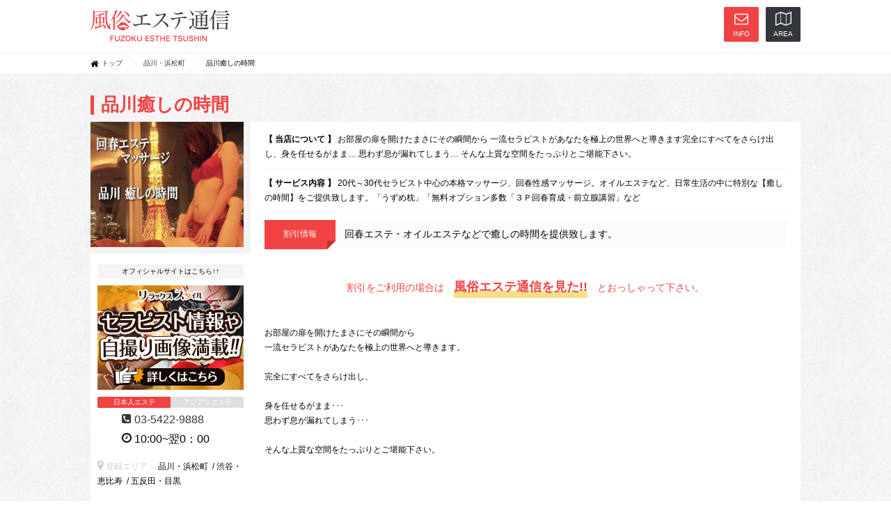

--- FILE ---
content_type: text/html; charset=UTF-8
request_url: https://fuzoku-es.com/shop/iyashitime
body_size: 5091
content:
<!DOCTYPE html>
<html lang="ja" prefix="og: http://ogp.me/ns#">
    <head>
        <meta charset="UTF-8">
        <title>品川癒しの時間のキャンペーン等┃風俗エステ通信</title>
        <meta name="description" content="品川癒しの時間で少しでもお得に癒やされたい!スッキリしたい!という方はこちらのページを参考にして下さい。">
        <meta name="keywords" content="風俗エステ,回春,性感">
        <meta name="viewport" content="width=device-width, initial-scale=1">
        <meta property="og:title" content="品川癒しの時間のキャンペーン等┃風俗エステ通信">
        <meta property="og:type" content="article">
        <meta property="og:url" content="https://fuzoku-es.com/">
        <meta property="og:image" content="https://fuzoku-es.com//images/img_ogp.png">
        <meta property="og:site_name" content="風俗エステ通信">
        <meta property="og:description" content="品川癒しの時間で少しでもお得に癒やされたい!スッキリしたい!という方はこちらのページを参考にして下さい。">
        <!-- <meta property="fb:app_id" content=""> -->
        <meta name="twitter:card" content="summarylargeimage">
        <meta name="twitter:site" content="風俗エステ通信">
        <!-- <meta name="twitter:creator" content=""> -->
        <meta name="twitter:title" content="品川癒しの時間のキャンペーン等┃風俗エステ通信">
        <meta name="twitter:description" content="品川癒しの時間で少しでもお得に癒やされたい!スッキリしたい!という方はこちらのページを参考にして下さい。">
        <meta name="twitter:image:src" content="https://fuzoku-es.com//images/img_ogp.png">
        <link rel="canonical" href="https://fuzoku-es.com/shop/iyashitime" />
                <link rel="stylesheet" href="https://fuzoku-es.com//css/style.css">
        <link rel="stylesheet" href="https://maxcdn.bootstrapcdn.com/font-awesome/4.7.0/css/font-awesome.min.css">
        <script src="//ajax.googleapis.com/ajax/libs/jquery/2.2.4/jquery.min.js"></script>
        <script src="https://fuzoku-es.com//js/jquery.lazyload.min.js"></script>
        <script src="https://fuzoku-es.com//js/my_points.js"></script>
        <!--[if lt IE 9]>
        <script src="https://cdnjs.cloudflare.com/ajax/libs/html5shiv/3.7.3/html5shiv.min.js"></script>
        <![endif]-->
        <link rel="shortcut icon" href="https://fuzoku-es.com//images/favicon.ico">
        <link rel="apple-touch-icon" href="https://fuzoku-es.com//images/apple-touch-icon.png">
        <!-- Google Tag Manager -->
        <script>(function(w,d,s,l,i){w[l]=w[l]||[];w[l].push({'gtm.start':
        new Date().getTime(),event:'gtm.js'});var f=d.getElementsByTagName(s)[0],
        j=d.createElement(s),dl=l!='dataLayer'?'&l='+l:'';j.async=true;j.src=
        'https://www.googletagmanager.com/gtm.js?id='+i+dl;f.parentNode.insertBefore(j,f);
        })(window,document,'script','dataLayer','GTM-PMNWZSS');</script>
        <!-- End Google Tag Manager -->
        <script>
            //ウィンドウ横幅の判別
            var windowWidth = $(window).width();
            var windowPc = 1024;
            var windowTblet = 768;
            var windowSp = 480;

            //ウィンドウリサイズ時にリロード
            var timer = false;
            $(window).resize(function(){
                if (timer !== false) {
                    clearTimeout(timer);
                }
                timer = setTimeout(function(){

                    var windowWidthResize = $(window).width();
                    if(windowWidth != windowWidthResize){
                        //リロードする
                        location.reload();
                    }
                }, 500);
            });

            if (windowWidth < windowTblet){
                $(window).load(function(){
                    //検索結果バナー追尾
                    if($(".head_bnr_box_01").length){
                        var targetBnr = $(".head_bnr_box_01");
                        var targetHeight = targetBnr.outerHeight(true);
                        var targetTop = targetBnr.offset().top;
                         
                        $(window).scroll(function(){
                            var scrollTop = $(this).scrollTop();

                            if(scrollTop > targetTop){
                                targetBnr.addClass("head_bnr_box_fixed");
                                targetBnr.parent().css("padding-top","65px");
                            }else{
                                targetBnr.removeClass("head_bnr_box_fixed");
                                targetBnr.parent().css("padding-top","10px");
                            }
                        });
                    }
                    //詳細ページコンテンツ追尾
                    if($(".fixed_box").length){
                        var target = $(".fixed_box");
                        var footer = $(".sp_service")

                        if(target != "" && footer != ""){
                            var targetHeight = target.outerHeight(true);
                            var targetTop = target.offset().top;
                            var footerTop = footer.offset().top - 0;
                         
                            $(window).scroll(function(){
                                var scrollTop = $(this).scrollTop();
                                if(scrollTop > targetTop){
                                     
                                    if(scrollTop + targetHeight > footerTop){
                                        customTopPosition = footerTop - (scrollTop + targetHeight);
                                        target.css({position: "fixed", top:  customTopPosition + "px"});
                                    }else{
                                        target.css({position: "fixed", top: "10px"});
                                    }
                                }else{
                                    target.css({position: "static", top: "auto"});
                                }
                            });
                        }
                    }
                });
            }

            $(document).ready(function(){
                //画像遅延読み込み
                $("img.lazy").lazyload({
                    effect: "fadeIn"
                });
            });
        </script>
    </head>
    <body>
    <!-- Google Tag Manager (noscript) -->
    <noscript><iframe src="https://www.googletagmanager.com/ns.html?id=GTM-PMNWZSS"
    height="0" width="0" style="display:none;visibility:hidden"></iframe></noscript>
    <!-- End Google Tag Manager (noscript) -->
        <!-- star:ヘッダー -->
        <header>
            <div class="inner">
                <!-- star:ロゴ -->
                <h1>
                    <a href="https://fuzoku-es.com/" class="logo">
                        <img src="https://fuzoku-es.com/images/logo.png" alt="回春エステ・オイルエステなどで癒しの時間を提供致します。" width="200">
                    </a>
                </h1>
                <!-- ロゴ:end -->
                <!-- star:広告バナー(検索結果一覧のみ表示) -->
                                <!-- 広告バナー(検索結果一覧のみ表示):end -->
                <!-- star:ボタンボックス -->
                <ul class="btn_box">
                    <li><a href="https://fuzoku-es.com/contact" class="btn_01 clbg_01 btn_01_m"><i class="fa fa-envelope-o fs_20" aria-hidden="true"></i><br>INFO</a></li>
                    <li><a href="https://fuzoku-es.com/#areanav" class="btn_01 clbg_02 btn_01_m"><i class="fa fa-map-o fs_20" aria-hidden="true"></i><br>AREA</a></li>
                </ul>
                <!-- ボタンボックス:end -->
            </div>
            <!-- star:パンくず -->
            <div class="breadcrumb">
                <div class="inner">
                    <i class="fa fa-home fs_12" aria-hidden="true"></i>
                    <ul xmlns:v="http://rdf.data-vocabulary.org/#">
                        <li typeof="v:Breadcrumb"><a href="https://fuzoku-es.com" rel="v:url" property="v:title">トップ</a></li>
                                               <li typeof="v:Breadcrumb">
                                                            <a href="https://fuzoku-es.com/search/shinagwa" rel="v:url" property="v:title">品川・浜松町</a>
                                                    </li>
                                                <li typeof="v:Breadcrumb">
                                                            <span property="v:title">品川癒しの時間</span>
                                                    </li>
                                            </ul>
                </div>
            </div>
            <!-- パンくず:end -->
        </header>
        <!-- ヘッダー:end -->
        
        <div class="main inner">
    <h2 class="titlebar_03 clbd_01">品川癒しの時間</h2>
    <div class="shop_box">
        <div class="shop_inner">
            <!-- star:右カラム -->
            <main class="column_01">

                <!-- ▼▼▼▼ SPサイズで表示 ▼▼▼▼ -->
                <div class="sp_bk">
                    <ul class="naty  ja ">
                        <li>日本人エステ</li>
                        <li>アジアンエステ</li>
                    </ul>
                    <div class="area">
                        <span class="titlebar"><i class="fa fa-map-marker fs_16" aria-hidden="true"></i>&nbsp;登録エリア：</span>
                        品川・浜松町
                        &nbsp;/&nbsp;渋谷・恵比寿                         &nbsp;/&nbsp;五反田・目黒                                                                     </div>
                </div>
                <!-- ▲▲▲▲ SPサイズで表示 ▲▲▲▲ -->

                <!-- star:当店について -->
                <section class="pr">
                    <h3 class="titlebar">【&nbsp;当店について&nbsp;】</h3>
                    <p class="txt">お部屋の扉を開けたまさにその瞬間から 一流セラピストがあなたを極上の世界へと導きます完全にすべてをさらけ出し、身を任せるがまま… 思わず息が漏れてしまう… そんな上質な空間をたっぷりとご堪能下さい。</p>
                </section>
                <!-- 当店について:end -->
                <!-- star:サービス内容 -->
                <section class="service sp_nn">
                    <h3 class="titlebar">【&nbsp;サービス内容&nbsp;】</h3>
                    <p class="txt">20代～30代セラピスト中心の本格マッサージ、回春性感マッサージ。オイルエステなど、日常生活の中に特別な【癒しの時間】をご提供致します。「うずめ枕」「無料オプション多数「３Ｐ回春育成・前立腺講習」など</p>
                </section>
                <!-- サービス内容:end -->
                <!-- star:割引情報 -->
                <section class="campaign">
                    <h3 class="titlebar">割引情報</h3>
                    <p class="txt">回春エステ・オイルエステなどで癒しの時間を提供致します。</p>
                </section>
                <!-- 割引情報:end -->

                
                      
                <strong class="txt_atn">
                    割引をご利用の場合は&nbsp;<span>風俗エステ通信を見た!!</span>&nbsp;とおっしゃって下さい。
                </strong>
                <!-- star:テキストボックス -->
                <section class="free_box mgb_20">
                    <p>お部屋の扉を開けたまさにその瞬間から<br />
一流セラピストがあなたを極上の世界へと導きます。<br />
<br />
完全にすべてをさらけ出し、<br />
<br />
身を任せるがまま･･･<br />
思わず息が漏れてしまう･･･<br />
<br />
そんな上質な空間をたっぷりとご堪能下さい。<br />
<br />
<br />
<br />
五反田・品川で出張性感マッサージや風俗マッサージ、回春エステ等のデリヘルをご希望の方。お気軽に【品川癒しの時間】までお問合せ下さい。「乳首舐め・睾丸鼠径部マッサージ・手コキ・性感エステ、店自慢のうずめ枕」などで癒しの時間を提供致します</p>
                </section>
                <!-- テキストボックス:end -->
                                <!-- star:ギャラリー -->
                <div class="gly_box">
                    <figure><a href="https://fuzoku-es.com" target="_blank"><img src="https://fuzoku-es.com/images/lazy.png" data-original="https://fuzoku-es.com//storage/campaign/70/cb74c8ab2f7d6ddb26d1660ab37e2c86.jpg" class="lazy" width="220" height="180" alt=""></a></figure>                                                        </div>
                <!-- ギャラリー:end -->
                            </main>
            <!-- 右カラム:end -->
            <!-- star:左カラム -->
            <aside class="column_02">
                <div class="fixed_box">
                    <!-- star:店舗画像 -->
                    <figure>
                        <a href="http://iyashitime.net/" target="_blank" onclick="add_points('shop', 'official', 70, 0)">
                            <img src="https://fuzoku-es.com//storage/shop/70/123b6fc2eec5716be8eafdbb4887f506.jpg" width="220" height="180" alt="品川癒しの時間">
                        </a>
                    </figure>
                    <!-- 店舗画像:end -->
                    <!-- star:基本情報 -->
                    <div class="box">
                        <p class="site">オフィシャルサイトはこちら↑↑</p>
                                                <p class="mgb_10">
                            <a href="https://esz.jp//tokyo/shop/1324" target="_blank" onclick="add_points('shop', 'eszjp', 70, 0)">
                                <img src="https://fuzoku-es.com/images/bnr_rs_side.png" alt="セラピスト情報や自撮り画像満載!!リラックススタイル | 詳しくはこちらから。" width="100%">
                            </a>
                        </p>
                                                <div class="sp_nn">
                            <ul class="naty  ja ">
                                <li>日本人エステ</li>
                                <li>アジアンエステ</li>
                            </ul>
                        </div>
                        <p class="tel sp_nn">
                            <a href="tel:03-5422-9888" onclick="add_points('shop', 'tel', 70, 0)">
                                <i class="fa fa-phone-square" aria-hidden="true"></i>
                                &nbsp;03-5422-9888
                            </a>
                        </p>
                        <!-- ▼▼▼▼ SPサイズで表示 ▼▼▼▼ -->
                        <p class="sp_tel sp_bk">
                            <a href="tel:03-5422-9888" onclick="add_points('shop', 'tel', 70, 0)">
                                <i class="fa fa-phone" aria-hidden="true"></i>
                                &nbsp;電話する
                            </a>
                        </p>
                        <!-- ▲▲▲▲ SPサイズで表示 ▲▲▲▲ -->
                        <p class="time"><i class="fa fa-clock-o" aria-hidden="true"></i>&nbsp;10:00~翌0：00</p>
                    </div>
                </div>
                <!-- 基本情報:end -->
                <!-- star:登録エリア -->
                <div class="area sp_nn">
                    <span class="titlebar"><i class="fa fa-map-marker fs_16" aria-hidden="true"></i>&nbsp;登録エリア：</span>
                    品川・浜松町
                    &nbsp;/&nbsp;渋谷・恵比寿                     &nbsp;/&nbsp;五反田・目黒                                                         </div>
                <!-- 登録エリア:end -->
                <aside class="iframe sp_nn">
                    
                </aside>
            </aside>
            <!-- 左カラム:end -->
        </div>

        <!-- ▼▼▼▼ SPサイズで表示 ▼▼▼▼ -->
        <!-- star:サービス内容 -->
        <section class="service sp_bk sp_service">
            <h3 class="titlebar">【&nbsp;サービス内容&nbsp;】</h3>
            <p class="txt">20代～30代セラピスト中心の本格マッサージ、回春性感マッサージ。オイルエステなど、日常生活の中に特別な【癒しの時間】をご提供致します。「うずめ枕」「無料オプション多数「３Ｐ回春育成・前立腺講習」など</p>
        </section>
        <!-- サービス内容:end -->
        <div class="sp_bk">
            <a href="http://iyashitime.net/" target="_blank" class="btn_03 btn_03_st_01 mgb_5 sp_bk" onclick="add_points('shop', 'official', 70, 0)">
                <i class="fa fa-window-restore" aria-hidden="true"></i>
                <span>オフィシャルで詳細を確認する</span>
            </a>
            <a href="tel:03-5422-9888" class="btn_03 btn_03_st_01 mgb_5 sp_bk" onclick="add_points('shop', 'tel', 70, 0)">
                <i class="fa fa-phone" aria-hidden="true"></i>
                <span>03-5422-9888</span>
            </a>
            <p class="sp_txt_atn">予約の際は<span>風俗エステ通信見た!!</span>で。</p>
        </div>
        <aside class="sp_iframe sp_bk">
            
        </aside>
        <!-- ▲▲▲▲ SPサイズで表示 ▲▲▲▲ -->

    </div>
 </div>   
<script type="text/javascript">
 setInterval("count_down()",1000);
function count_down(){
    var zan_byo = parseInt($("#zan_byo").val());
    $('#h_zan').html( parseInt(zan_byo/3600) );
    $('#m_zan').html( parseInt((zan_byo%3600)/60));
    $('#s_zan').html( zan_byo%60 );
    if (zan_byo >0)
    $("#zan_byo").val(zan_byo-1);
}
</script>

        <!-- star:フッター -->
        <footer>
            <div class="inner">
                <!-- star:ロゴ -->
                <a href="https://fuzoku-es.com/" class="logo"><img src="https://fuzoku-es.com/images/lazy.png" data-original="https://fuzoku-es.com/images/logo.png" class="lazy" alt="風俗エステ通信" width="200"></a>
                <!-- ロゴ:end -->
                <!-- star:ボタンボックス -->
                <ul class="btn_box">
                    <li><a href="https://fuzoku-es.com/terms" class="link_actn_01">ご利用規約</a></li>
                    <li><a href="https://fuzoku-es.com/contact" class="link_actn_01">お問い合わせ</a></li>
                </ul>
                <!-- ボタンボックス:end -->
                <!-- star:PAGETOPボタン -->
                <p class="pagetop"><a href="#header" class="btn_01 clbg_02 btn_01_s"><i class="fa fa-angle-up fs_22" aria-hidden="true"></i></a></p>
                <!-- PAGETOPボタン:end -->
                <!-- star:コピーライト -->
                <small>
                    ©&nbsp;
                    <script type="text/javascript">
                        $y = 2017;
                        $ny = new Date().getFullYear();
                        document.write($ny > $y ? $y + '-' + $ny : $y);
                    </script>&nbsp;
                    <a href="https://fuzoku-es.com/" class="link_actn_01">風俗エステ通信</a>
                </small>
                <!-- コピーライト:end -->
            </div>
        </footer>
        <!-- フッター:end -->
        <script>
        $(document).ready(function(){

            //絞込メニューボタンへclass名付与
            var url = window.location.href.split("/");
            var url = url[url.length-2];

            $(".sort_box_01 ul a").each(function(){
                var href = $(this).attr('href').split("/");
                var href = href[href.length-2];

                if (href == url){
                    $(this).addClass("active");
                    return false;
                }
            });
            
            //ページトップ
            var topbtnEle = $(".pagetop");    
            topbtnEle.hide();

            $(window).scroll(function () {
                if ($(this).scrollTop() > 100) {
                    topbtnEle.fadeIn();
                } else {
                    topbtnEle.fadeOut();
                }
            });
            topbtnEle.click(function () {
                $("body,html").animate({
                    scrollTop: 0
                }, 500);
                return false;
            });
        });
        </script>
    </body>
</html>


--- FILE ---
content_type: text/css
request_url: https://fuzoku-es.com//css/style.css
body_size: 6056
content:
a,ins{text-decoration:none}article,aside,details,figcaption,figure,footer,header,hgroup,hr,main,menu,nav,section{display:block}a,hr{padding:0}body>footer .inner .logo:hover,body>header .logo:hover{opacity:.5}abbr,address,article,aside,audio,b,blockquote,body,canvas,caption,cite,code,dd,del,details,dfn,div,dl,dt,em,fieldset,figcaption,figure,footer,form,h1,h2,h3,h4,h5,h6,header,hgroup,html,i,iframe,img,ins,kbd,label,legend,li,mark,menu,nav,object,ol,p,pre,q,samp,section,small,span,strong,sub,summary,sup,table,tbody,td,tfoot,th,thead,time,tr,ul,var,video{margin:0;padding:0;border:0;outline:0;font-size:100%;vertical-align:baseline;background:0 0}ins,mark{background-color:#FFF;color:#000}body{font-size:12px;line-height:1.8;-webkit-text-size-adjust:100%;min-width:320px;background:url(../images/bg_body.jpg);font-family:-apple-system,BlinkMacSystemFont,"Helvetica Neue","Segoe UI","Hiragino Kaku Gothic ProN","Yu Gothic",sans-serif}h1,h2,h3,h4,h5,h6,strong,th{font-weight:400}ol,ul{list-style:none}blockquote,q{quotes:none}blockquote:after,blockquote:before,q:after,q:before{content:"";content:none}a{margin:0;font-size:100%;vertical-align:baseline;background:0 0}.shop_box .coupon .coupon_inner .price .before,del{text-decoration:line-through}mark{font-style:italic;font-weight:700}abbr[title],dfn[title]{border-bottom:1px dotted;cursor:help}table{border-collapse:collapse;border-spacing:0}hr{height:1px;border:0;border-top:1px solid #CCC;margin:1em 0}img{vertical-align:top}.table_01 th,input,select{vertical-align:middle}button{border:none;cursor:pointer}html{font-size:62.5%}body a,body a:hover{color:#34373B}body>header{background:#FFF}body>header>.inner{padding:10px 0;display:-webkit-box;display:-ms-flexbox;display:flex;-webkit-box-pack:justify;-ms-flex-pack:justify;justify-content:space-between}body>header .logo{-webkit-transition:.3s;transition:.3s}body>header .btn_box{width:110px;display:-webkit-box;display:-ms-flexbox;display:flex;-webkit-box-pack:justify;-ms-flex-pack:justify;justify-content:space-between}body>header .breadcrumb{border-top:1px solid #EEE;border-bottom:1px solid #EEE;box-sizing:border-box}body>header .breadcrumb>div:after{height:0;display:block;content:"";clear:both}body>header .breadcrumb>div i{margin-right:5px;padding-top:10px;float:left}body>header .breadcrumb ul{display:-webkit-box;display:-ms-flexbox;display:flex;float:left}body>header .breadcrumb ul li{height:30px;line-height:30px;font-size:10px;font-size:1rem}:root body>header .breadcrumb ul li,body>header .breadcrumb ul li:not(:target){line-height:30px\9}body>header .breadcrumb ul li a{margin-right:30px;position:relative;display:block;-webkit-transition:.3s ease-out;transition:.3s ease-out}body>header .breadcrumb ul li a:after,body>header .breadcrumb ul li a:before{width:0;border-top:15px solid transparent;border-bottom:15px solid transparent;border-right:0 solid transparent;position:absolute;top:0;height:0;content:""}body>header .breadcrumb ul li a:after{border-left:15px solid #FFF;right:-18px}body>header .breadcrumb ul li a:before{border-left:15px solid #EEE;right:-19px}body>header .breadcrumb ul li a:hover{color:#F14344}.main{padding:30px 0}body>footer{padding-top:30px;border-top:1px solid #FFF;text-align:center}body>footer .inner{position:relative}body>footer .inner .logo{margin-bottom:10px;display:inline-block;-webkit-transition:.3s;transition:.3s}body>footer .inner .btn_box{position:absolute;top:35px;right:0;width:150px;display:-webkit-box;display:-ms-flexbox;display:flex;-webkit-box-pack:justify;-ms-flex-pack:justify;justify-content:space-between}body>footer .inner .pagetop{position:fixed;bottom:60px;right:30px}body>footer .inner small{display:block;font-size:10px;font-size:1rem}.index_contents{background:url(../images/bg_index_vis.jpg) 50% 50% no-repeat #000;background-size:cover}.index_area_box{margin-bottom:50px}.index_area_box:after{height:0;display:block;content:"";clear:both}.index_area_box li{margin:0 5px 5px 0;float:left}.index_area_box li a{padding:2px 10px;border-radius:2px;background:#34373B;display:block;text-align:left;color:#FFF;-webkit-transition:.3s ease-out;transition:.3s ease-out;font-size:16px;font-size:1.6rem}.index_area_box li a span{margin-left:2px;font-size:10px;font-size:1rem}.index_area_box li a i{display:none}.index_area_box li a:hover{background:#FFF;color:#34373B}.shoplist_contents{padding-top:30px}.shoplist_contents header{margin-bottom:10px;display:inline-block;position:relative}.shoplist_contents header .balloon{height:56px;width:56px;padding-top:14px;border-radius:50%;box-sizing:border-box;background:#FFF;display:block;text-align:center;position:absolute;z-index:10;font-size:10px;font-size:1rem;line-height:1.2;font-weight:700}.shoplist_contents header .balloon>span{display:inline-block;font-size:14px;font-size:1.4rem}.shoplist_contents header .balloon>span span{font-size:10px;font-size:1rem}.shoplist_contents header .balloon:before{width:0;height:0;border:3px solid transparent;border-right:10px solid #FFF;content:"";position:absolute;z-index:2}.shoplist_contents header .ja{color:#F14344;position:absolute;top:-53px;right:-40px;-webkit-transition:.3s ease-out;transition:.3s ease-out}.shoplist_contents header .ja:before{top:44px;left:-6px;-webkit-transform:rotate(-45deg);transform:rotate(-45deg)}.shoplist_contents header .ja:hover{background:#F14344;color:#FFF}.shoplist_contents header .ja:hover:before{border-right:10px solid #F14344}.shoplist_contents header .asi{color:#B4CA4E;position:absolute;top:-20px;right:-100px;-webkit-transition:.3s ease-out;transition:.3s ease-out}.shoplist_contents header .asi:before{top:26px;left:-12px}.shoplist_contents header .asi:hover{background:#B4CA4E;color:#FFF}.shoplist_contents header .asi:hover:before{border-right:10px solid #B4CA4E}.shop_box{margin-bottom:10px}.shop_box .shop_inner{display:-webkit-box;display:-ms-flexbox;display:flex;-webkit-box-orient:horizontal;-webkit-box-direction:reverse;-ms-flex-direction:row-reverse;flex-direction:row-reverse}.shop_box .column_01{padding:15px 20px 20px;background:#FFF;box-sizing:border-box;-webkit-box-flex:1;-ms-flex:1;flex:1}.shop_box .name{margin-bottom:5px;font-size:16px;font-size:1.6rem}.shop_box .name .rank{margin-right:8px;color:#F14344;font-weight:700;font-size:20px;font-size:2rem}.shop_box .pr,.shop_box .service{margin-bottom:10px;padding-bottom:10px;border-bottom:1px solid #F4F4F4}.shop_box .campaign .titlebar:before,.shop_box .recruit .titlebar:before{border-style:solid;border-width:12px 12px 0 0;left:100%;content:" "}.shop_box .pr .titlebar,.shop_box .service .titlebar{display:inline;font-weight:700}.shop_box .pr .txt,.shop_box .service .txt{display:inline}.shop_box .campaign{margin-bottom:10px;background:#FCFCFC;display:-webkit-box;display:-ms-flexbox;display:flex;-webkit-box-pack:justify;-ms-flex-pack:justify;justify-content:space-between}.shop_box .campaign .titlebar{width:90px;height:30px;margin-right:10px;padding:10px 0 0 12px;box-sizing:border-box;background:#F14344;box-shadow:12px 0 0 0 #F14344,0 12px 0 0 #F14344,1px 15px 4px -3px rgba(0,0,0,.2);color:#FFF;text-align:center;font-size:12px;font-size:1.2rem;position:relative}.shop_box .campaign .titlebar:before{width:0;height:0;border-color:#C12E2E transparent transparent;position:absolute;top:100%}.shop_box .campaign .txt{height:40px;line-height:40px;padding:0 15px;-webkit-box-flex:1;-ms-flex:1;flex:1;text-overflow:ellipsis;overflow:hidden;font-size:14px;font-size:1.4rem}.shop_box .campaign .txt:not(:target),:root .shop_box .campaign .txt{line-height:40px\9}.shop_box .campaign .txt a{display:block;position:relative;-webkit-transition:.3s;transition:.3s}.shop_box .campaign .txt a span{padding:0 10px;background:#FFF;display:inline-block;position:absolute;top:0;right:0;font-size:10px;font-size:1rem;font-weight:700;color:#F14344}.shop_box .campaign .txt a:hover{color:#F14344}.shop_box .recruit{margin-bottom:10px;background:#FCFCFC;display:-webkit-box;display:-ms-flexbox;display:flex;-webkit-box-pack:justify;-ms-flex-pack:justify;justify-content:space-between}.shop_box .recruit .titlebar{width:90px;height:30px;margin-right:10px;padding:10px 0 0 12px;box-sizing:border-box;background:#F0CD57;box-shadow:12px 0 0 0 #F0CD57,0 12px 0 0 #F0CD57,1px 15px 4px -3px rgba(0,0,0,.2);color:#FFF;text-align:center;font-size:12px;font-size:1.2rem;position:relative}.shop_box .recruit .titlebar:before{width:0;height:0;border-color:#C7A840 transparent transparent;position:absolute;top:100%}.shop_box .recruit .txt{height:40px;line-height:40px;padding:0 15px;-webkit-box-flex:1;-ms-flex:1;flex:1;text-overflow:ellipsis;overflow:hidden;font-size:14px;font-size:1.4rem}.shop_box .recruit .txt:not(:target),:root .shop_box .recruit .txt{line-height:40px\9}.shop_box .recruit .txt a{display:block;position:relative;-webkit-transition:.3s;transition:.3s}.shop_box .recruit .txt a span{padding:0 10px;background:#FFF;display:inline-block;position:absolute;top:0;right:0;font-size:10px;font-size:1rem;font-weight:700;color:#F0CD57}.shop_box .recruit .txt a:hover{color:#F0CD57}.shop_box .coupon{padding:10px;border-right:5px dotted #FFF;border-left:5px dotted #FFF;background:url(../images/bg_coupon.jpg);position:relative;text-align:center;font-weight:700}.shop_box .coupon .coupon_inner{padding-top:20px;border:1px solid #FFF;position:relative}.shop_box .coupon .coupon_inner .header{width:65%;margin:0 auto 15px;height:30px;line-height:30px;border:2px solid #FFF;display:-webkit-box;display:-ms-flexbox;display:flex;-webkit-box-pack:center;-ms-flex-pack:center;justify-content:center}.shop_box .coupon .coupon_inner .header:not(:target),:root .shop_box .coupon .coupon_inner .header{line-height:30px\9}.shop_box .coupon .coupon_inner .header .title{width:calc(100% / 2);color:#FFF;font-size:18px;font-size:1.8rem}.shop_box .coupon .coupon_inner .header .limit{width:calc(100% / 2);background:#FFF;font-size:16px;font-size:1.6rem;color:#E50C0C}.shop_box .coupon .coupon_inner .header .limit .txt{color:#000;font-size:12px;font-size:1.2rem}.shop_box .coupon .coupon_inner .number{width:150px;height:160px;margin-bottom:10px;padding:30px 50px 0 0;background:url(../images/vis_coupon_number.png) no-repeat;box-sizing:border-box;color:red;text-shadow:0 2px 0 #FFF,2px 0 0 #FFF,0 -2px 0 #FFF,-2px 0 0 #FFF,-2px -2px 0 #FFF,2px -2px 0 #FFF,-2px 2px 0 #FFF,2px 2px 0 #FFF;font-size:18px;font-size:1.8rem;line-height:1.2;text-align:right;position:absolute;top:-10px;right:-10px;-webkit-transform:rotate(10deg);transform:rotate(10deg)}.shop_box .coupon .coupon_inner .number span{font-size:36px;font-size:3.6rem}.shop_box .coupon .coupon_inner .price{margin-bottom:10px;font-size:16px;font-size:1.6rem;color:#FFF}.shop_box .coupon .coupon_inner .price .after{color:#FCFF00;font-size:20px;font-size:2rem}.shop_box .coupon .coupon_inner>.txt{width:65%;margin:0 auto 15px;color:#FFF;text-align:left}.shop_box .coupon:after,.shop_box .coupon:before{width:210px;height:100px;content:"";position:absolute;display:block;z-index:10}.shop_box .coupon:before{background:url(../images/vis_coupon_top.png);top:0;left:0}.shop_box .coupon:after{background:url(../images/vis_coupon_bottom.png);bottom:0;right:0}.shop_box .txt_atn{margin-bottom:40px;padding-top:30px;display:block;color:#F14344;font-size:14px;font-size:1.4rem;text-align:center}.shop_box .txt_atn span{margin:0 10px;background:-webkit-linear-gradient(transparent 70%,#F8DE87 0);background:linear-gradient(transparent 70%,#F8DE87 0);display:inline-block;font-weight:700;font-size:18px;font-size:1.8rem}.shop_box .gly_box{border-top:1px solid #F4F4F4;border-bottom:1px solid #F4F4F4;display:-webkit-box;display:-ms-flexbox;display:flex}.shop_box .gly_box figure:nth-of-type(1){padding:20px 20px 20px 0;border-right:1px solid #F4F4F4}.shop_box .gly_box figure:nth-of-type(2){padding:20px;border-right:1px solid #F4F4F4}.shop_box .gly_box figure:nth-of-type(3){padding:20px 0 20px 20px}.shop_box .column_02{width:230px;background:#FFF;position:relative}.shop_box .column_02 .vis_rank{position:absolute;top:-25px;right:-7px;z-index:10}.shop_box .column_02 figure{width:220px;height:180px;border-right:10px solid #F4F4F4;border-bottom:10px solid #F4F4F4;overflow:hidden}.shop_box .column_02 figure a img{-webkit-transition:.3s ease-out;transition:.3s ease-out}.shop_box .column_02 figure a:hover img{-webkit-transform:scale(.95) rotate(-10deg);transform:scale(.95) rotate(-10deg)}.shop_box .box{padding:15px 10px}.shop_box .box .site{margin-bottom:10px;height:20px;line-height:20px;border-radius:2px;background:#F4F4F4;text-align:center;font-size:10px;font-size:1rem}.shop_box .box .site:not(:target),:root .shop_box .box .site{line-height:20px\9}.shop_box .area{margin-bottom:10px;padding:0 10px}.shop_box .area .titlebar{color:#CCC}.shop_box .iframe{padding:0 10px;text-align:center}.shop_box .iframe iframe{width:225px;height:500px}.shop_box .iframe img{max-width:100%;height:auto}.shop_box .naty{margin-bottom:3px;background:#DFDFDF;display:-webkit-box;display:-ms-flexbox;display:flex;font-size:10px;font-size:1rem;text-align:center;color:#FFF}.sort_box_01 .btn_rank,.sort_box_01 .titlebar{display:inline-block;font-weight:700;box-sizing:border-box}.shop_box .naty li:first-child{width:105px;height:16px;line-height:16px;border-radius:2px 0 0 2px}.shop_box .naty li:first-child:not(:target),:root .shop_box .naty li:first-child{line-height:16px\9}.shop_box .naty li:last-child{width:105px;height:16px;line-height:16px;border-radius:0 2px 2px 0}.shop_box .naty li:last-child:not(:target),:root .shop_box .naty li:last-child{line-height:16px\9}.shop_box .naty.ja li:first-child{background:#F14344}.shop_box .naty.asi li:last-child{background:#B4CA4E}.shop_box .tel,.shop_box .time{padding-left:35px;font-size:16px;font-size:1.6rem}.shop_box .tel i,.shop_box .time i{padding-top:4px;float:left}.fancybox-opened .fancybox-skin{box-shadow:2px 2px 30px rgba(0,0,0,.2)!important}.fancybox-nav span{visibility:inherit!important}.fancybox-next span{text-align:right;right:-12px!important}.fancybox-next span:after{font-family:FontAwesome;content:"\f105";font-size:26px;font-size:2.6rem}.fancybox-prev span{text-align:left;left:-13px!important}.fancybox-prev span:after{font-family:FontAwesome;content:"\f104";font-size:26px;font-size:2.6rem}.mgb_5{margin-bottom:5px}.mgb_10,.titlebar_01{margin-bottom:10px}.mgb_15{margin-bottom:15px}.mgb_20{margin-bottom:20px}.mgb_25{margin-bottom:25px}.mgb_30{margin-bottom:30px}.mgb_35{margin-bottom:35px}.mgb_40{margin-bottom:40px}.mgb_45{margin-bottom:45px}.mgb_50{margin-bottom:50px}.mgb_55{margin-bottom:55px}.mgb_60{margin-bottom:60px}.mgb_65{margin-bottom:65px}.mgb_70{margin-bottom:70px}.mgb_75{margin-bottom:75px}.mgb_80{margin-bottom:80px}.mgb_85{margin-bottom:85px}.mgb_90{margin-bottom:90px}.mgb_95{margin-bottom:95px}.mgb_100{margin-bottom:100px}.fs_10{font-size:10px!important;font-size:1rem!important}.fs_12{font-size:12px!important;font-size:1.2rem!important}.fs_14{font-size:14px!important;font-size:1.4rem!important}.fs_16{font-size:16px!important;font-size:1.6rem!important}.fs_18{font-size:18px!important;font-size:1.8rem!important}.fs_20{font-size:20px!important;font-size:2rem!important}.fs_22{font-size:22px!important;font-size:2.2rem!important}.fs_24{font-size:24px!important;font-size:2.4rem!important}.fs_26{font-size:26px!important;font-size:2.6rem!important}.fs_28{font-size:28px!important;font-size:2.8rem!important}.fs_30{font-size:30px!important;font-size:3rem!important}.fs_32{font-size:32px!important;font-size:3.2rem!important}.fs_34{font-size:34px!important;font-size:3.4rem!important}.fs_36{font-size:36px!important;font-size:3.6rem!important}.fs_38{font-size:38px!important;font-size:3.8rem!important}.fs_40{font-size:40px!important;font-size:4rem!important}.fs_42{font-size:42px!important;font-size:4.2rem!important}.fs_44{font-size:44px!important;font-size:4.4rem!important}.fs_46{font-size:46px!important;font-size:4.6rem!important}.fs_48{font-size:48px!important;font-size:4.8rem!important}.fs_50{font-size:50px!important;font-size:5rem!important}.fs_52{font-size:52px!important;font-size:5.2rem!important}.fs_54{font-size:54px!important;font-size:5.4rem!important}.fs_56{font-size:56px!important;font-size:5.6rem!important}.fs_58{font-size:58px!important;font-size:5.8rem!important}.fs_60{font-size:60px!important;font-size:6rem!important}.pd_5{padding:5px}.pd_10{padding:10px}.pd_15{padding:15px}.pd_20{padding:20px}.pd_25{padding:25px}.pd_30{padding:30px}.pd_35{padding:35px}.pd_40{padding:40px}.pd_45{padding:45px}.pd_50{padding:50px}.fw_b{font-weight:700}.txt_center{text-align:center}.inner{width:1020px;box-sizing:border-box;margin:0 auto}.sort_box_01 .btn_rank:after,.sort_box_01 .titlebar:after{width:0;border-style:solid;border-width:30px 0 0 27px;right:-27px;top:0;content:""}.txt_box_01{padding:20px;border-radius:2px;background:rgba(0,0,0,.5);color:#FFF;text-align:left}.free_box{overflow:hidden}.free_box img{max-width:100%!important;height:auto}.free_box strong{font-weight:700}.sort_box_01 .titlebar{height:30px;line-height:30px;margin-bottom:1px;padding-left:10px;background:#FFF;text-align:left;font-size:12px;font-size:1.2rem;position:relative}.sort_box_01 .titlebar:not(:target),:root .sort_box_01 .titlebar{line-height:30px\9}.sort_box_01 .titlebar:after{height:0;border-color:transparent transparent transparent #FFF;position:absolute;z-index:1}.sort_box_01 .btn_rank{height:30px;line-height:30px;margin:0 0 1px -3px;padding-left:24px;background:#34373B;text-align:left;font-size:12px;font-size:1.2rem;color:#FFE000;position:relative}.sort_box_01 .btn_rank:not(:target),:root .sort_box_01 .btn_rank{line-height:30px\9}.sort_box_01 .btn_rank:after{height:0;border-color:transparent transparent transparent #34373B;position:absolute;z-index:0}.btn_03 i,.btn_03_st_01 i{border-right:1px solid #5B5E62}.sort_box_01 .btn_rank i{-webkit-animation:blink 1s step-end infinite alternate;animation:blink 1s step-end infinite alternate}.sort_box_01 ul{padding:15px 15px 10px;background:#FFF}.sort_box_01 ul:after{height:0;display:block;content:"";clear:both}.sort_box_01 ul li{margin:0 5px 5px 0;float:left}.sort_box_01 ul li a{padding:2px 10px;border-radius:2px;background:#34373B;display:block;text-align:left;color:#FFF;-webkit-transition:.3s ease-out;transition:.3s ease-out}.sort_box_01 ul li a span{font-size:10px;font-size:1rem}.sort_box_01 ul li a i{margin-left:5px;display:inline-block}.sort_box_01 ul li a:hover{background:#FFF;color:#34373B}.btn_02 i,.btn_03_st_01:hover{color:#FFF}.sort_box_01 ul li a.active{background:#F14344}.nav_box{padding-top:20px;margin-bottom:20px;text-align:center}.nav_box li{margin:0 20px;display:inline-block}.nav_box li a{display:block;font-size:14px;font-size:1.4rem;font-weight:700;-webkit-transition:.3s;transition:.3s}@media screen and (max-width:468px){.bnr_box_468 img{width:100%}}.head_bnr_box_01{width:100%;text-align:center}.head_bnr_box_fixed{padding-top:5px;text-align:center;position:fixed;top:0;left:0;z-index:100}.titlebar_01{height:65px;border-bottom:1px solid #DDD;font-size:30px;font-size:3rem;font-weight:700;text-align:center}.titlebar_02,.titlebar_03{margin-bottom:10px;font-weight:700;text-align:left;line-height:1;border-radius:2px;padding-left:10px}.titlebar_01 span{margin-top:-10px;display:block;font-size:10px;font-size:1rem}.titlebar_02{height:40px;border-left:5px solid;font-size:26px;font-size:2.6rem}.titlebar_02 span{margin-top:4px;display:block;font-size:10px;font-size:1rem}.titlebar_03{height:28px;border-left-width:5px;border-left-style:solid;font-size:26px;font-size:2.6rem}.titlebar_03 .small{margin-top:4px;display:inline-block;font-size:10px;font-size:1rem}.btn_01{box-sizing:border-box;border-radius:2px;display:inline-block;font-size:10px;font-size:1rem;text-align:center}.btn_01_s{width:30px;height:30px;padding-top:2px}.btn_01_m{width:50px;height:50px;padding-top:7px}.btn_01_l{width:60px;height:35px;padding-top:2px}.btn_01_ll{width:120px;height:35px;padding-top:6px}.btn_02{width:100%;padding-left:10px;background:#FFF;box-sizing:border-box;border-bottom:1px solid #EFEFEF;text-align:left;font-size:16px;font-size:1.6rem;display:-webkit-box;display:-ms-flexbox;display:flex;-webkit-box-align:center;-ms-flex-align:center;align-items:center}.btn_02 i,.btn_03{text-align:center}.btn_02 p{height:44px;line-height:44px;-webkit-box-flex:1;-ms-flex:1;flex:1}.btn_02 p:not(:target),:root .btn_02 p{line-height:44px\9}.btn_02 p span{margin-left:5px;font-size:14px;font-size:1.4rem}.btn_02 i{width:20px;height:44px;line-height:44px;background:#000;display:block}.btn_02 i:not(:target),:root .btn_02 i{line-height:44px\9}.btn_03{height:40px;line-height:40px;padding-right:15px;border-radius:6px;font-size:14px;font-size:1.4rem}.btn_03:not(:target),:root .btn_03{line-height:40px\9}.btn_03 i{width:15px;height:40px;line-height:40px;padding:0 15px;display:block;float:left;font-size:16px;font-size:1.6rem}.btn_03 i:not(:target),:root .btn_03 i{line-height:40px\9}.btn_03_st_01{background-color:#34373B;color:#FFF}.link_actn_01{position:relative;display:inline-block;-webkit-transition:.3s;transition:.3s}.link_actn_01:after{position:absolute;bottom:0;left:0;content:"";width:0;height:1px;background-color:#34373B;-webkit-transition:.3s;transition:.3s}.link_actn_01:hover:after,.table_01{width:100%}.clbg_01,.clbg_02{-webkit-transition:.3s ease-out}.cl_01{color:#F14344}.cl_02{color:#34373B}.cl_03,.clbg_01{color:#FFF}.clbg_01{background-color:#F14344;transition:.3s ease-out}.clbg_01:hover{background-color:#FFF;color:#F14344}.clbg_02{background-color:#34373B;color:#FFF;transition:.3s ease-out}.clbg_02:hover{background-color:#FFF;color:#34373B}.clbd_01{border-color:#F14344;color:#F14344}.clbd_02{border-color:#34373B;color:#34373B}.sp_bk,.sp_ibk{display:none!important}.sp_nn{display:block!important}.pc_ibk{display:inline-block!important}.rqe,.table_01 th:before,select:after{display:inline-block}.rqe{padding:0 10px;border-radius:2px;background:#F14344;color:#FFF;font-size:10px;font-size:1rem}select,textarea{box-sizing:border-box;font-size:1.2rem}.fixed{position:fixed;top:10px}.table_01{box-sizing:border-box;text-align:left}.table_01 td,.table_01 th{padding:10px;box-sizing:border-box}.table_01 th{width:20%}.table_01 th:before{margin-right:5px;font-family:FontAwesome;content:"\f0da"}.table_01 td{width:70%}input[type=tel],input[type=email],input[type=text],textarea{width:100%;height:35px;padding:0 10px;border:1px solid #DBDBDB;border-radius:2px;background:#FCFCFC;box-sizing:border-box;color:#666;font-size:1.2rem}select{width:100%;padding:4px;border:2px solid #EEE;border-bottom:2px solid #CCC;background:#FCFCFC;-webkit-appearance:button;-moz-appearance:button;appearance:button}select:after{margin-top:-.7em;font-family:FontAwesome;content:"\f054";position:absolute;top:50%;right:0}textarea{height:100px;padding:10px}input[type=radio]{display:none;margin-right:5px;cursor:pointer}input[type=radio]+label{margin-right:20px;cursor:pointer}input[type=radio]+label:before{width:22px;display:inline-block;font-family:FontAwesome;content:"\f096";font-size:20px;font-size:2rem;vertical-align:sub}input[type=radio]:checked+label:before{content:"\f046"}.hover_ac{opacity:1;-webkit-transition:.3s ease-out;transition:.3s ease-out}.hover_ac:hover{opacity:.5}@-webkit-keyframes blink{100%,34%,66%{opacity:0}0%,33%,67%,99%{opacity:1}}@keyframes blink{100%,34%,66%{opacity:0}0%,33%,67%,99%{opacity:1}}@media only screen and (min-width:768px) and (max-width:1024px){body>header>.inner{padding:10px}body>header .breadcrumb{padding:0 10px}.main{padding:30px 20px 20px}body>footer .inner .btn_box{right:20px}.shop_box .coupon .coupon_inner .header .title{font-size:14px;font-size:1.4rem}.shop_box .coupon .coupon_inner .header .limit{font-size:16px;font-size:1.6rem}.shop_box .coupon .coupon_inner .header .limit .txt{display:none}.shop_box .coupon .coupon_inner .number{width:100px;height:105px;margin-bottom:10px;padding:20px 30px 0 0;background-size:100%;font-size:14px;font-size:1.4rem}.shop_box .coupon .coupon_inner .number span{font-size:28px;font-size:2.8rem}.shop_box .coupon .coupon_inner .price{margin-bottom:10px;font-size:16px;font-size:1.6rem;color:#FFF}.shop_box .coupon .coupon_inner .price .before{text-decoration:line-through}.shop_box .coupon .coupon_inner .price .after{color:#FCFF00;font-size:20px;font-size:2rem;font-weight:700}.shop_box .coupon .coupon_inner>.txt{width:65%;margin:0 auto 15px;color:#FFF;text-align:left}.shop_box .gly_box figure img{width:100%;height:auto}.inner{width:100%}.head_bnr_box_01{width:100%;text-align:center}.titlebar_03{height:20px;padding-left:6px;border-left-width:3px;font-size:20px;font-size:2rem}.btn_01_s{width:30px;height:30px;padding-top:2px}.btn_01_m{width:50px;height:50px;padding-top:7px}.btn_01_l{width:60px;height:35px;padding-top:2px}.btn_01_ll{width:120px;height:35px;padding-top:6px}@-webkit-keyframes blink{100%,34%,66%{opacity:0}0%,33%,67%,99%{opacity:1}}@keyframes blink{100%,34%,66%{opacity:0}0%,33%,67%,99%{opacity:1}}}@media only screen and (max-width:768px){.shop_box .campaign .txt,.shop_box .recruit .txt{text-overflow:ellipsis;-webkit-box-orient:vertical;-webkit-line-clamp:2;line-height:1.4;overflow:hidden}body>header>.inner{padding:10px}body>header .logo img{width:180px}body>header .breadcrumb{padding:0 10px}.main{padding:20px 10px 10px}body>footer{padding-top:10px}body>footer .inner .logo{margin-bottom:0}body>footer .inner .btn_box{width:auto;margin-bottom:10px;position:static;-webkit-box-pack:center;-ms-flex-pack:center;justify-content:center}body>footer .inner .btn_box li{margin:0 20px}body>footer .inner .btn_box li a{padding:10px 0 0}body>footer .inner .pagetop{bottom:10px;right:10px}.index_contents{background-size:200%;background-attachment:scroll;background-position:30% 0}.index_area_box{margin-bottom:40px}.index_area_box li a{padding:4px 10px;font-size:14px;font-size:1.4rem}.index_area_box li a i{margin-left:10px;display:inline-block}.shoplist_contents{padding-top:10px}.shoplist_contents header{margin-bottom:0;text-align:center}.shoplist_contents header .titlebar_03{margin:0}.shoplist_contents header .balloon{width:100px;height:auto;margin:0 10px;padding:5px 10px 0;background:0 0;border-radius:2px;display:inline-block;position:static;font-size:12px;font-size:1.2rem}.shoplist_contents header .balloon:before{display:none}.shoplist_contents header .balloon>span{display:inline;font-size:16px;font-size:1.6rem}.shoplist_contents header .balloon>span span{font-size:12px;font-size:1.2rem}.shoplist_contents header .total{padding-top:1px;font-size:12px;font-size:1.2rem;font-weight:700;vertical-align:top}.shoplist_contents header .total>span{font-size:16px;font-size:1.6rem}.shoplist_contents header .total>span span{font-size:12px;font-size:1.2rem}.shop_box .sp_name{padding:5px;background:#FFF;font-size:14px;font-size:1.4rem;font-weight:700}.shop_box .sp_rank{margin-right:5px;color:#F14344}.shop_box .column_01{padding:10px}.shop_box .naty{width:170px;margin-bottom:5px}.shop_box .pr,.shop_box .service{margin-bottom:0;padding-bottom:5px;border-bottom:none}.shop_box .campaign{display:block}.shop_box .campaign .titlebar{width:auto;height:13px;margin-bottom:15px;padding:2px 0 0 12px}.shop_box .campaign .txt{height:34px;display:-webkit-box;padding:0;box-sizing:border-box;font-size:12px;font-size:1.2rem}.shop_box .campaign .txt a{height:34px}.shop_box .recruit{display:block}.shop_box .recruit .titlebar{width:auto;height:13px;margin-bottom:15px;padding:2px 0 0 12px}.shop_box .recruit .txt{height:34px;display:-webkit-box;padding:0;font-size:12px;font-size:1.2rem}.shop_box .recruit .txt a{height:34px}.shop_box .coupon{margin-bottom:10px;padding:5px}.shop_box .coupon .coupon_inner{padding-top:10px}.shop_box .coupon .coupon_inner .header{width:80%;margin:0 auto 10px;height:25px;line-height:25px;border:none;display:block}.shop_box .coupon .coupon_inner .header:not(:target),:root .shop_box .coupon .coupon_inner .header{line-height:25px\9}.shop_box .coupon .coupon_inner .header .title{width:100%;margin-bottom:5px;font-size:16px;font-size:1.6rem}.shop_box .coupon .coupon_inner .header .limit{width:100%;font-size:12px;font-size:1.2rem}.shop_box .coupon .coupon_inner .header .limit .txt{font-size:10px;font-size:1rem}.shop_box .coupon .coupon_inner .number{width:60px;height:60px;padding:0;background:0 0;background-size:100%;font-size:12px;font-size:1.2rem;top:5px;right:15px;text-shadow:none;color:#FCFF00}.shop_box .coupon .coupon_inner .number span{font-size:20px;font-size:2rem}.shop_box .coupon .coupon_inner .price{margin-bottom:5px;padding-top:25px;font-size:12px;font-size:1.2rem}.shop_box .coupon .coupon_inner>.txt{width:80%;margin:0 auto 10px}.shop_box .coupon:after,.shop_box .coupon:before{width:105px;height:50px;background-size:100%}.shop_box .txt_atn{margin-bottom:20px;display:block;color:#F14344;font-size:12px;font-size:1.2rem;text-align:center}.shop_box .txt_atn span{margin:0 10px;background:-webkit-linear-gradient(transparent 70%,#F8DE87 0);background:linear-gradient(transparent 70%,#F8DE87 0);display:inline-block;font-weight:700;font-size:14px;font-size:1.4rem}.shop_box .gly_box figure img{width:100%;height:auto}.shop_box .gly_box figure:nth-of-type(1){padding:5px 5px 5px 0;border-right:1px solid #F4F4F4}.shop_box .gly_box figure:nth-of-type(2){padding:5px;border-right:1px solid #F4F4F4}.shop_box .gly_box figure:nth-of-type(3){padding:5px 0 5px 5px}.shop_box .column_02{width:170px}.shop_box .column_02 .vis_rank{position:absolute;right:-13px}.shop_box .column_02 figure{width:165px;height:135px;border-right:5px solid #F4F4F4;border-bottom:5px solid #F4F4F4;overflow:hidden}.shop_box .column_02 figure a img{width:165px;height:135px}.shop_box .box{width:160px;padding:10px 5px 10px 10px}.shop_box .box .site{margin-bottom:5px}.shop_box .box .time{padding-left:5px}.shop_box .box .sp_tel a{height:44px;line-height:44px;margin-bottom:5px;background-color:#34373B;border-radius:6px;display:block;text-align:center;font-size:12px;font-size:1.2rem;color:#FFF}.shop_box .box .sp_tel a:not(:target),:root .shop_box .box .sp_tel a{line-height:44px\9}.shop_box .box .sp_tel a i{height:44px;line-height:44px;padding:0 8px;border-right:1px solid #5B5E62;display:block;float:left;font-size:14px;font-size:1.4rem;color:#FFF}.shop_box .box .sp_tel a i:not(:target),:root .shop_box .box .sp_tel a i{line-height:44px\9}.shop_box .area{padding:0;line-height:1.5}.shop_box .sp_service{margin-bottom:10px;padding:10px;background:#FFF;border-top:1px solid #F4F4F4}.shop_box .column_03{margin-bottom:10px;padding:0 10px 1px;background:#FFF}.shop_box .column_03 .campaign .txt span,.shop_box .column_03 .recruit .txt span{top:17px}.shop_box .sp_txt_atn{margin-bottom:20px;display:block;color:#F14344;font-size:10px;font-size:1rem;text-align:center}.shop_box .sp_txt_atn span{margin:0 10px;background:-webkit-linear-gradient(transparent 70%,#F8DE87 0);background:linear-gradient(transparent 70%,#F8DE87 0);display:inline-block;font-weight:700;font-size:12px;font-size:1.2rem}.shop_box .sp_iframe{width:300px;margin:0 auto;text-align:center}.shop_box .sp_iframe iframe{width:100%;height:400px}.shop_box .sp_iframe img{max-width:100%;height:auto}.table_bnr img{max-width:100%}.inner{width:100%}.txt_box_01{padding:10px}.sort_box_01 ul{padding:5px 5px 0}.sort_box_01 ul li{font-size:10px;font-size:1rem}.nav_box{padding-top:0}.nav_box li{margin:0}.nav_box li a{padding:5px 10px}.head_bnr_box_01{width:100%;text-align:center}.head_bnr_box_fixed{padding-top:0}.titlebar_03{height:auto;padding-left:6px;border-left-width:3px;font-size:18px;font-size:1.8rem;line-height:1.3}.btn_01_s{width:30px;height:30px;padding-top:2px}.btn_01_m{width:50px;height:50px;padding-top:7px}.btn_01_l{width:60px;height:35px;padding-top:2px}.btn_01_ll{width:120px;height:35px;padding-top:6px}.w_sp_100pc{width:100%}.sp_bk{display:block!important}.sp_ibk{display:inline-block!important}.pc_ibk,.sp_nn{display:none!important}.table_01 td,.table_01 th{width:100%;display:block}.table_01 th{padding:0 5px;background:0 0;border-right:none;border-bottom:none;font-size:1.4rem}.table_01 th:before{content:"\f0d7"}.table_01 td{margin-bottom:15px;padding:0}@-webkit-keyframes blink{100%,34%,66%{opacity:0}0%,33%,67%,99%{opacity:1}}@keyframes blink{100%,34%,66%{opacity:0}0%,33%,67%,99%{opacity:1}}}@media only screen and (max-width:480px){.shop_box .coupon .coupon_inner .header .title{font-size:12px;font-size:1.2rem}.shop_box .coupon .coupon_inner .number{font-size:10px;font-size:1rem;top:5px;right:5px}.shop_box .coupon .coupon_inner .number span{font-size:12px;font-size:1.2rem}.shop_box .coupon .coupon_inner .price{font-size:10px;font-size:1rem}.shop_box .coupon .coupon_inner .price .after{font-size:14px;font-size:1.4rem}.shop_box .coupon .coupon_inner>.txt{font-size:10px;font-size:1rem}.shop_box .gly_box{display:block}.shop_box .gly_box figure{padding:10px 0;border:none}.shop_box .gly_box figure:nth-of-type(1){padding:10px 0 5px;border:none}.shop_box .gly_box figure:nth-of-type(2){padding:5px 0;border:none}.shop_box .gly_box figure:nth-of-type(3){padding:5px 0 10px;border:none}.shop_box .column_02{width:115px}.shop_box .column_02 figure,.shop_box .column_02 figure a img{width:110px;height:90px}.shop_box .fixed_box{width:115px}.shop_box .pr,.shop_box .service{font-size:10px;font-size:1rem}.shop_box .box{width:105px}.shop_box .box .site{margin-bottom:15px;background:0 0;line-height:1.4}.shop_box .time{font-size:10px;font-size:1rem}.head_bnr_box_01{width:100%;text-align:center}.btn_01_s{width:30px;height:30px;padding-top:2px}.btn_01_m{width:50px;height:50px;padding-top:7px}.btn_01_l{width:60px;height:35px;padding-top:2px}.btn_01_ll{width:120px;height:35px;padding-top:6px}@-webkit-keyframes blink{100%,34%,66%{opacity:0}0%,33%,67%,99%{opacity:1}}@keyframes blink{100%,34%,66%{opacity:0}0%,33%,67%,99%{opacity:1}}}

--- FILE ---
content_type: text/plain
request_url: https://www.google-analytics.com/j/collect?v=1&_v=j102&a=1630888332&t=pageview&_s=1&dl=https%3A%2F%2Ffuzoku-es.com%2Fshop%2Fiyashitime&ul=en-us%40posix&dt=%E5%93%81%E5%B7%9D%E7%99%92%E3%81%97%E3%81%AE%E6%99%82%E9%96%93%E3%81%AE%E3%82%AD%E3%83%A3%E3%83%B3%E3%83%9A%E3%83%BC%E3%83%B3%E7%AD%89%E2%94%83%E9%A2%A8%E4%BF%97%E3%82%A8%E3%82%B9%E3%83%86%E9%80%9A%E4%BF%A1&sr=1280x720&vp=1280x720&_u=YEBAAAABAAAAAC~&jid=2119943118&gjid=1468716177&cid=1533834854.1768951113&tid=UA-97246867-1&_gid=2080465065.1768951113&_r=1&_slc=1&gtm=45He61g1h1n81PMNWZSSza200&gcd=13l3l3l3l1l1&dma=0&tag_exp=103116026~103200004~104527906~104528500~104684208~104684211~105391252~115495940~115938466~115938469~116682877~117041587&z=1083133330
body_size: -449
content:
2,cG-GS8FBYM5YB